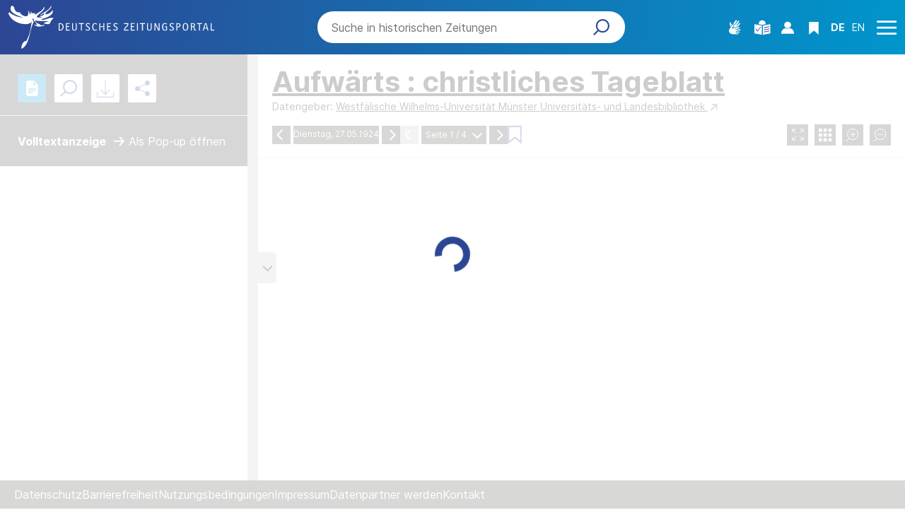

--- FILE ---
content_type: text/html;charset=UTF-8
request_url: https://www.deutsche-digitale-bibliothek.de/newspaper/item/4C335PJT5BE34NF5KRJ57FVSQKKM7JES?issuepage=1
body_size: 12238
content:





<!DOCTYPE html>
<html lang="de" data-color-theme="newspaperPortal">
<head>
    <title>Aufwärts : christliches Tageblatt - Dienstag, 27.05.1924 - Deutsches Zeitungsportal</title>
    <meta charset="utf-8"/>
    <meta name="viewport" content="width=device-width, initial-scale=1, maximum-scale=1, minimum-scale=1, user-scalable=no"/>
    <meta name="mobile-web-app-capable" content="yes"/>
    <meta name="apple-mobile-web-app-status-bar-style" content="default"/>
    <meta name="referrer" content="strict-origin-when-cross-origin"/>
    <meta http-equiv="cache-control" content="no-cache, no-store, must-revalidate">

    

    
    
    <meta name="layout" content="/portal/newspaper/main"/>
    <meta name="page" content="newspaper/item" data-providerId="http://www.deutsche-digitale-bibliothek.de/organization/4EV676FQPACNVNHFEJHGKUY55BXC3QMB"/>

    <meta property="og:title" content="Aufwärts : christliches Tageblatt - Deutsches Zeitungsportal"/>
    <meta property="og:url" content="https://www.deutsche-digitale-bibliothek.de/newspaper/item/4C335PJT5BE34NF5KRJ57FVSQKKM7JES"/>

    <link rel="canonical"
          href="https://www.deutsche-digitale-bibliothek.de/newspaper/item/4C335PJT5BE34NF5KRJ57FVSQKKM7JES"/>

    

    <script type="text/javascript" src="/assets/portal/newspaper/bundleItem.js" defer></script>
    <link rel="stylesheet" href="/assets/newspaper/bundleItem-bfda64830133e9b9591e820849a7a089.css" />



    <link rel="search" title="Deutsche Digitale Bibliothek"
          href="/opensearch_de.osdx"
          type="application/opensearchdescription+xml"/>

    

    <!-- Matomo -->
<script>

    function getPageName() {
        return document.querySelector("meta[name=page]").getAttribute("content");
    }

    function getCookie(name) {
        const cookies = document.cookie.split("; ");
        for (const cookie of cookies) {
            const i = cookie.indexOf("=");
            if (i === -1) continue; // skip malformed cookies
            const k = cookie.slice(0, i);
            const v = cookie.slice(i + 1);
            if (k === name) {
                return v;
            }
        }
        return null;
    }

    // Matomo _paq variable
    var _paq = window._paq = window._paq || [];

    const isFullTrackingEnabled = getCookie("cb_cookie_notice");
    if (isFullTrackingEnabled === null) {
        // -------- Phase 1: Before Consent decision (minimal tracking, GDPR compliance) --------
        _paq.push(['requireCookieConsent']);
        _paq.push(['disableBrowserFeatureDetection']); // disables plugins, screen size, etc.
    }

    //---------------- Page specific search analysis ---------------
    var isObjectSearchResultPage = getPageName() === "results";
    var isPersonSearchResultPage = getPageName() === "searchperson";
    var isOrganizationSearchResultPage = getPageName() === "searchinstitution";
    var isArticleSearchResultPage = getPageName() === "searcharticle";
    var isNewspaperSearchResultPage = getPageName() === "newspaper/search";
    var isSearchResultPage = isObjectSearchResultPage || isPersonSearchResultPage || isOrganizationSearchResultPage || isArticleSearchResultPage || isNewspaperSearchResultPage;

    var isItemDetailPage = getPageName() === "item";
    var isNewspaperItemDetailPage = getPageName() === "newspaper/item";

    // Track not Special pages. Those are handled separately in matomoManager.js
    if(!isNewspaperItemDetailPage && !isItemDetailPage && !isSearchResultPage) {
        _paq.push(["trackPageView"]);
    }

    _paq.push(['setDomains', ["viewer.deutsche-digitale-bibliothek.de"]]);
    _paq.push(["setCustomVariable", 1, "js", "on", "visit"]);
    _paq.push(["setExcludedQueryParams", ["by","callback","category","clearFilter","clustered","entityid","facet","facets","facetValues","filterValues","firstHit","hit","id","issuepage","isThumbnailFiltered","keepFilters","lastHit","last_update","minDocs","normdata","offset","onlyWithData","order","query","rows","sort","ALPHA_ASC","ALPHA_DESC","sort_field","random","RELEVANCE","time_asc","time_desc","variantId","viewType","grid","list","thumbnail-filter","search_count","hitNumber","lang","reqType","_","random_seed","randomSeed","randomseed","its_url_id","digitalisat","fbclid"]]);
    _paq.push(["enableLinkTracking"]);
    (function () {
        var u = (("https:" == document.location.protocol) ? "https" : "http") + "://report.deutsche-digitale-bibliothek.de/";
        _paq.push(["setTrackerUrl", u + "matomo.php"]);
        _paq.push(["setSiteId", "3"]);
        var d = document, g = d.createElement("script"), s = d.getElementsByTagName("script")[0];
        g.type = "text/javascript";
        g.async = true;
        g.src = (("https:" == document.location.protocol) ? "https" : "http") + "://report.deutsche-digitale-bibliothek.de/matomo.js";
        s.parentNode.insertBefore(g, s);
    })();
</script>
<noscript><p><img referrerpolicy="no-referrer-when-downgrade" src="https://report.deutsche-digitale-bibliothek.de/matomo.php?idsite=3&amp;rec=1" style="border:0;" alt="" /></p></noscript>
<!-- End Matomo Code -->

    <script type="text/javascript" src="/assets/i18n/de/messages-5c88dca3e54385a31546dbb8eb51e59c.js" ></script>


    <script src="/assets/components/matomoManager.js" type="module"></script>

    <link rel="stylesheet" href="/assets/vendor/bootstrap-5.3.6/bootstrap.min-2115a3b579b5003c4731570952d0ade9.css" />
    <link rel="stylesheet" href="/assets/main-newspaper-5653b2ccc9c8552ada4503b6bddb29ba.css" />
    <script type="text/javascript" src="/assets/vendor/bootstrap-5.3.6/bootstrap.bundle.min-72ebbd786afa713b64f2a5958515f0d3.js" ></script>

    <link rel="icon" sizes="any" href="/assets/favicon/newspaper/newspaper-favicon-47138cbb48e2738813bc5816a8475197.ico"/>
    <link rel="icon" type="image/svg+xml" href="/assets/favicon/newspaper/newspaper-favicon-eae0c62fc3758a4d3e5cfb4a886d7464.svg"/>
    <link rel="apple-touch-icon" href="/assets/favicon/newspaper/newspaper-apple-touch-icon-755fd221e01484af989fe30fa000fabc.png"/>
    <link rel="manifest" href="/assets/favicon/newspaper/newspaper-cf024d99d4f2e5eaf2cb15f374cfafb4.webmanifest"/>

    <script type="text/javascript" src="/assets/app-94b5b408b6345e090e7caaeb69037c47.js" ></script>

    <script src="/assets/portal/newspaper/main.js" type="module"></script>


</head>

<body class="theme-newspaper">

    
<div class="cookie-notice" id="cookie-notice2">
    <div class="cookie-wrapper">
        <p>Auf unserer Webseite werden neben den technisch erforderlichen Cookies noch Cookies zur statistischen Auswertung gesetzt. Sie können die Website auch ohne diese Cookies nutzen. Durch Klicken auf „Ich stimme zu“ erklären Sie sich einverstanden, dass wir Cookies zu Analyse-Zwecken setzen. In unserer <a href="/content/datenschutzerklaerung#cookies">Datenschutzerklärung</a> finden Sie weitere Informationen. Dort können Sie Ihre Cookie-Einstellungen jederzeit ändern.</p>
        <button id="cookie-accept" class="btn btn-primary cookie-btn"
                aria-controls="cookie-accept">Ich stimme zu</button>
        <button id="cookie-refuse" class="btn btn-secondary cookie-btn"
                aria-controls="cookie-refuse">Ich lehne ab</button>
    </div>
</div>

    
    

<a class="visually-hidden-focusable skip-link" href="#main-container">
    Direkt zum Inhalt
</a>

<header class="container-fluid header" aria-label="Header area" role="banner">
    <nav class="navbar newspaper-detail-page container-fluid">
        <div class="top-row search-bar-visible">
            <div class="header-logo-container">
                <a href="/newspaper" title="Startseite">
                    <picture>
                        <source srcset="/assets/dzp-logo-lg-8fda2366c31b3a3f3bee6cf52f06f99e.svg" media="(min-width: 992px)"/>
                        <img class="logo" src="/assets/dzp-logo-sm-3ebdb7e2696134d39d26b3a58359c10c.svg"
                             alt="Deutsches Zeitungsportal"/>
                    </picture>
                </a>
            </div>

            
                




    


<div class="search-bar-container collapse" id="search-bar-container">
    <form action="/search/newspaper" method="get" role="search" >
        

        <span class="search-field">
            <input type="search" class="search-bar-input" name="query"
                   value=""
                   aria-label="Search"
                   placeholder="Suche in historischen Zeitungen" />
        </span>

        <div class="button-box">
            <button class="icon-search" type="submit"  data-show-loading-overlay></button>
            <button hidden class="reset-filter"></button>
        </div>
    </form>
    <button type="button" class="close-button close-search" data-bs-toggle="collapse"
            data-bs-target="#search-bar-container"
            aria-expanded="true" aria-controls="search-bar-container">
        Suche Schliessen
    </button>
</div>
            

            

<ul class="header-icons-container">
    <li class="sign-language">
        <a href="/content/newspaper/gebaerdensprache" class="sign-language-icon" aria-label="Gebärdensprache" title="Gebärdensprache">
        </a>
    </li>

    <li class="language-icon">
        <a href="/content/newspaper/leichte-sprache" class="header-icon" aria-label="Leichte Sprache" title="Leichte Sprache">
        </a>
    </li>

    <li class="person-icon">
        
        
            <a class="user logged-out"
               href="#"
               data-bs-toggle="modal"
               data-bs-target="#loginModal"
               aria-label="Anmelden"
               title="Anmelden">
            </a>
        
    </li>

    <li class="bookmark-item">
        
        
            <a class="bookmark-icon"
               href="#"
               data-bs-toggle="modal"
               data-bs-target="#loginModal"
               aria-label="Favoriten"
               title="Favoriten">
            </a>
        
    </li>

    <li class="language-switch">
        
        
        
        
            <a href="/newspaper/item/4C335PJT5BE34NF5KRJ57FVSQKKM7JES?issuepage=1&amp;lang=en" class="link-language" aria-label="Die Sprache der Webseite zu Englisch wechseln">
                <span class="active german">DE</span>
            </a>
            <a href="/newspaper/item/4C335PJT5BE34NF5KRJ57FVSQKKM7JES?issuepage=1&amp;lang=en" class="link-language" aria-label="Die Sprache der Webseite zu Englisch wechseln">
                <span class="">EN</span>
            </a>
        
    </li>

    
        <li class="search-opener-icon">
            <button type="button" data-bs-toggle="collapse" data-bs-target="#search-bar-container"
                    aria-expanded="false" aria-controls="search-bar-container">
                <img src="/assets/icons/icon-search-98d68b2c532116ad567a88822f8e0860.svg" width="23" height="23" alt="TODO"/>
            </button>
        </li>
    

    <li class="menu-icon">
        <a href="/newspaper" id="menuIcon" class="menu" role="button" aria-label="Seitenmenü öffnen" data-bs-toggle="offcanvas" data-bs-target="#sideBar" aria-controls="sideBar" aria-expanded="false">
            Seitenmenü öffnen
        </a>
    </li>
</ul>
        </div>
    </nav>

    
    

<div class="offcanvas offcanvas-end sidebar" tabindex="-1" id="sideBar" data-bs-keyboard="false"
     data-bs-backdrop="false">
    <div class="offcanvas-header">
        

<ul class="header-icons-container">
    <li class="sign-language">
        <a href="/content/newspaper/gebaerdensprache" class="sign-language-icon" aria-label="Gebärdensprache" title="Gebärdensprache">
        </a>
    </li>

    <li class="language-icon">
        <a href="/content/newspaper/leichte-sprache" class="header-icon" aria-label="Leichte Sprache" title="Leichte Sprache">
        </a>
    </li>

    <li class="person-icon">
        
        
            <a class="user logged-out"
               href="#"
               data-bs-toggle="modal"
               data-bs-target="#loginModal"
               aria-label="Anmelden"
               title="Anmelden">
            </a>
        
    </li>

    <li class="bookmark-item">
        
        
            <a class="bookmark-icon"
               href="#"
               data-bs-toggle="modal"
               data-bs-target="#loginModal"
               aria-label="Favoriten"
               title="Favoriten">
            </a>
        
    </li>

    <li class="language-switch">
        
        
        
        
            <a href="/newspaper/item/4C335PJT5BE34NF5KRJ57FVSQKKM7JES?issuepage=1&amp;lang=en" class="link-language" aria-label="Die Sprache der Webseite zu Englisch wechseln">
                <span class="active german">DE</span>
            </a>
            <a href="/newspaper/item/4C335PJT5BE34NF5KRJ57FVSQKKM7JES?issuepage=1&amp;lang=en" class="link-language" aria-label="Die Sprache der Webseite zu Englisch wechseln">
                <span class="">EN</span>
            </a>
        
    </li>

    
        <li class="search-opener-icon">
            <button type="button" data-bs-toggle="collapse" data-bs-target="#search-bar-container"
                    aria-expanded="false" aria-controls="search-bar-container">
                <img src="/assets/icons/icon-search-98d68b2c532116ad567a88822f8e0860.svg" width="23" height="23" alt="TODO"/>
            </button>
        </li>
    

    <li class="menu-icon">
        <a href="/newspaper" id="menuIcon" class="menu" role="button" aria-label="Seitenmenü öffnen" data-bs-toggle="offcanvas" data-bs-target="#sideBar" aria-controls="sideBar" aria-expanded="false">
            Seitenmenü öffnen
        </a>
    </li>
</ul>
        <button type="button" class="close-button" data-bs-dismiss="offcanvas">
            Schließen
        </button>
    </div>

    <div class="offcanvas-body">
        <ul class="nav flex-column accordion" id="sideBarPanels">
            





  

  <li class="level-1 ">
    


  <a href="/newspaper">
    <span>Startseite</span>
  </a>

    
  </li>

  

  <li class="level-1 ">
    


  <a href="/content/newspaper/ueber-uns">
    <span>Über uns</span>
  </a>

    
  </li>

  

  <li class="level-1 ">
    


  <a href="/content/newspaper/fragen-antworten">
    <span>Fragen &amp; Antworten</span>
  </a>

    
  </li>

  

  <li class="level-1 ">
    


  <a href="/content/newspaper/liste-der-neuzugaenge-im-deutschen-zeitungsportal">
    <span>Liste der Neuzugänge</span>
  </a>

    
  </li>

        </ul>
    </div>
</div>

</header>
    

<button type="button" class="go-up-arrow-container">
    <span class="visually-hidden">Nach oben</span>
</button>

<div id="main-container" class="container-fluid" role="main">
    
    <div id="loading-overlay" class="loading-overlay" style="display:none">
        <div class="spinner-border spinner-border-size"></div>
    </div>
    

<div id="localJsVariables" class="off"
     viewer-url="https://viewer-dzp.deutsche-digitale-bibliothek.de"
     backend-api-url="http://ddb-p2-vmback04.fiz-karlsruhe.de:8181/"
     public-backend-api-url="https://api.deutsche-digitale-bibliothek.de/2"
     ddb-id="4C335PJT5BE34NF5KRJ57FVSQKKM7JES"
     issue-page="1"
     nsDisclaimer="false">
</div>

<div id="full-page-container">
    <div id="full-page-background">
    </div>

    <div id="full-page-inner-popup">
        <button id="full-page-popup-close-button" onclick="closeFullPageContainerPopup()">
            <svg xmlns="http://www.w3.org/2000/svg" xmlns:xlink="http://www.w3.org/1999/xlink" width="65" height="65"
                 viewBox="0 0 65 65"><defs><style>.ax {
                fill: #b7b5b3;
            }

            .bx {
                fill: #3e3a37;
            }

            .cx {
                filter: url(#a);
            }</style><filter id="a" x="0" y="0" width="65" height="65" filterUnits="userSpaceOnUse"><feOffset dy="3"
                                                                                                              input="SourceAlpha"/><feGaussianBlur
                    stdDeviation="4" result="b"/><feFlood flood-opacity="0.2"/><feComposite operator="in"
                                                                                            in2="b"/><feComposite
                    in="SourceGraphic"/></filter></defs><g transform="translate(12 9)"><g class="cx"
                                                                                          transform="matrix(1, 0, 0, 1, -12, -9)"><circle
                        class="ax" cx="20.5" cy="20.5" r="20.5" transform="translate(12 9)"/></g><g
                    transform="translate(10.247 10.747)"><rect class="bx" width="25" height="4" rx="2"
                                                               transform="translate(2.828 0) rotate(45)"/><rect
                        class="bx" width="25" height="4" rx="2" transform="translate(0 17.678) rotate(-45)"/></g></g>
            </svg>
        </button>

        <div id="full-page-form">
            <div id="full-page-popup-header">
                <div class="side-bar-grid" id="fulltext-zoom-group">
                    <svg xmlns="http://www.w3.org/2000/svg" width="16" height="10" viewBox="0 0 16 20"
                         style="align-self: flex-end;"><defs><style>.aft {
                        fill: #fff;
                        font-size: 20px;
                        font-weight: 700;
                    }</style></defs><text class="aft"><tspan x="0" y="15">T</tspan></text></svg>

                    <div class="slider-image" style="margin-right: 10px;">
                        <input type="range" min="8" max="32" value="16" class="slider-viewer" id="text-size-range">
                    </div>
                    <svg xmlns="http://www.w3.org/2000/svg" width="16" height="20"
                         viewBox="0 0 16 20"><defs><style>.aft {
                        fill: #fff;
                        font-size: 20px;
                        font-weight: 700;
                    }</style></defs><text class="aft"><tspan x="0" y="15">T</tspan></text></svg>
                </div>

            </div>

            <div id="fulltext-popup-viewer"></div>
        </div>
    </div>
</div>

<div id="progress-bar" class="loading-overlay"></div>

<div id="progress-bar-container">
    <div class="spinner-border spinner-border-size"></div>
</div>

<div class="container-fluid" id="master-container">
    

<div id="view-sidebar" class="viewer-sidebar">
    <div id="container-sidebar" class="container-fluid">
        <div class="slideContainer">
            <div class="row sidebarRow" id="coverImageRow">
                <div class="coverImage" id="cover"></div>
            </div>

            <div class="row sidebarRow" id="coverNavigation">
                <div class="side-bar-grid">
                    <svg id="miniTriangle" xmlns="http://www.w3.org/2000/svg" width="9" height="8" viewBox="0 0 9 8">
                        <path class="triangle" d="M4.5,0,9,8H0Z"/></svg>

                    <div class="slider-image">
                        <input type="range" min="1" max="8" value="4" class="slider-viewer" id="zoom-range">
                    </div>
                    <svg id="triangle" xmlns="http://www.w3.org/2000/svg" width="17" height="15" viewBox="0 0 17 15">
                        <path class="triangle" d="M8.5,0,17,15H0Z"/></svg>
                </div>
            </div>
        </div>

        <div class="SlideButton Container" id="sliderButtonNavigation">
            <div class="sidebar-navigation-button-container">



                <button id="fulltext-button"
                        class="button viewer-detail-menu button-sidebar"
                        data-tippy-content="Volltextanzeige"
                        onclick="fullTextLoad(this)" disabled>
                </button>
                <button id="search-button-sidebar"
                        class="search-button button viewer-detail-menu button-sidebar"
                        data-tippy-content="Suche in dieser Zeitung"
                        type="button"
                        onclick="searchTextLoad(this)" disabled>
                </button>
                <button id="document-download-button"
                        class="button viewer-detail-menu button-sidebar"
                        data-tippy-content="Downloads"
                        onclick="contentDownload(this)">
                </button>
                <button id="image-manipulation-button"
                        class="button viewer-detail-menu button-sidebar"
                        data-tippy-content="Bildbearbeitung"
                        onclick="showImageManipulator(this)">
                </button>
                <button id="share-button"
                        class="button viewer-detail-menu button-sidebar"
                        data-tippy-content="Teilen"
                        onclick="shareLoad(this)">
                </button>
            </div>
        </div>

        <div class="search-bar-box" id="sidebar-search-box">
            <div class="search-bar" id="sidebar-search-bar">
                <form id="sidebarForm" action="/ddb-next/search/newspaper" method="get" role="search">
                    <div class="button-box-sidebar" id="sidebar-submit"></div>
                </form>
            </div>

            <div class="search-result">
                <span>Suchergebnisse</span>
            </div>
        </div>

        <div class="share-sidebar" id="share-section">
            <p id="side-bar-label">Treffer</p>
            <button type="button" id="pop-up" class="open-pop-up" onclick="showFullPageContainerPopup()">
                Als Pop-up öffnen
            </button>
        </div>

        <div id="sidebar-container">
            

<div id="image-manipulation-container">
    <div class="imagemanipulation-cell">
        <div><span class="imagemanipulation-label">Kontrast</span></div>

        <div class="slider-cell" id="contrast-container"><img
                src="[data-uri]"
                class="image-manipulation-icon" id="contrast"></img></div>
    </div>

    <div class="imagemanipulation-cell">
        <div><span class="imagemanipulation-label">Sättigung</span></div>

        <div class="slider-cell" id="saturation-container"><img
                src="[data-uri]"
                class="image-manipulation-icon" id="saturation"></img></div>
    </div>

    <div class="imagemanipulation-cell">
        <div><span class="imagemanipulation-label">Helligkeit</span></div>

        <div class="slider-cell" id="brightness-container"><img
                src="[data-uri]"
                class="image-manipulation-icon" id="brightness"></img></div>
    </div>

    <div class="imagemanipulation-cell">
        <div><span class="imagemanipulation-label">Färbung</span></div>

        <div class="slider-cell" id="colouring-container"><img
                src="[data-uri]"
                class="image-manipulation-icon" id="colouring"></img></div>
    </div>

    <div class="imagemanipulation-cell toggle-cell">
        <div class="invertColorSwitch"><label class="switch">
            <input id="invertSwitch" type="checkbox" onclick="toggleInvertColor()">
            <span class="sliderToggle round"></span>
        </label>

            <div><span class="imagemanipulation-label">Farbinvertierung</span>
            </div></div>

        <div id="reset-image-group" onclick="resetImagemanipulator()"><span class="imagemanipulation-label">
            <svg class="prev_post_navigation" xmlns="http://www.w3.org/2000/svg" width="6.422" height="10.015" viewBox="0 0 6.422 10.015"><defs><style>.a{fill:none;stroke:#0096CC;stroke-linecap:round;stroke-width:2px;}</style></defs><g transform="translate(1.414 1.414)"><line class="a" x2="5.082" transform="translate(0 7.187) rotate(-45)"/><line class="a" y1="5.082" transform="translate(0 0) rotate(-45)"/></g></svg>
            Zurücksetzen</span></div>
    </div>

    <div class="imagemanipulation-cell" id="rotation-tool">
        <div class="rotate-container" ><button id="rotate-right" class="rotate-button" onclick="rotateRight()"></button><span class="imagemanipulation-label rotation-label">90° nach rechts drehen</span></div>
        <div class="rotate-container"><button id="rotate-left" class="rotate-button" onclick="rotateLeft()"></button><span class="imagemanipulation-label rotation-label">90° nach links drehen</span></div>
    </div>
</div>
            

<div class="justify-content-center" id="search-tab">
</div>
            



<div id="share">
    <div id="share-row">
        <p id="share-header-small">
            Link auf diese Seite
        </p>
        <input type="text" id="fname" readonly name="pageLink" value=""
               data-tippy-content="Der Link wurde in die Zwischenablage kopiert"
               data-tippy-trigger="manual">

        <button class="btn-copy">
            Link kopieren
        </button>
        <hr aria-hidden="true" class="separator"/>

        <div class="social-media">
            <p class="title-white">
                Seite teilen
            </p>
            <a href="#" target="_blank" id="twitter-link" class="no-external-link-icon"></a>
            <a href="#" target="_blank" id="facebook-link" class="no-external-link-icon"></a>
            <a href="#" target="_blank" id="linkedin-link" class="no-external-link-icon"></a>
            <a href="#" target="_blank" id="email-link" class="no-external-link-icon"></a>
        </div>
    </div>
</div>
            

<li id="citation-download-list-item">
    <div>
        <span title="Zitation (BIB)">
            <a href="#" class="citation-download-label" id="citation-download-el" data-download-newspaper-id="4C335PJT5BE34NF5KRJ57FVSQKKM7JES">
                Zitation (BIB)
            </a>
        </span>
    </div>
</li>
            

<div id="legal-status-container" class="_tx-dlf-toolbox">
    <ul class="legal-list">
        <li>
            <div id="legal-info-wrapper" class="legal-object-wrapper">
                <span class="legal-info-label">Rechtsstatus</span>

                <div class="legal-info-icon">
                    <span>
                        <img src="/assets/portal/newspaper/newspaper/Gruppe 826-ee68a75de4125af2f6428596e8c7b6a1.svg" id="tooltip-legal-info" tabindex="0" data-tippy-template-id="tooltip-legal-info-popup"/>
                    </span>

                    <div id="tooltip-legal-info-popup" style="display: none">
                        <span>Der Rechtsstatus zeigt, unter welchen Bedingungen das auf dieser Seite angezeigte Objekt genutzt werden darf. Die Lizenzen und Rechtehinweise beziehen sich auf die digitalen Inhalte bei den kooperierenden Einrichtungen. Weitere Informationen finden Sie</span>
                        <a href="/content/ueber-uns/lizenzen-und-rechtehinweise-der-lizenzkorb-der-deutschen-digitalen-bibliothek">hier</a>.
                    </div>
                </div>
            </div>
        </li>
        <li class="lastElement">
            <div class="legal-object-wrapper">
                <a href="http://www.deutsche-digitale-bibliothek.de/lizenzen/unbekannt/" target="_blank" data-license-id="ddbunbekannt"
                   class="legal-license">Unbekannt</a>
            </div>
        </li>
    </ul>
</div>

            <div id="sidebar-placeholder">
            </div>
        </div>
    </div>
</div>

    

<div class="modal newspaper-modal" id="nsdisclaimer-modal" tabindex="-1" role="dialog" aria-labelledby="nsdisclaimer-title">
    <div class="modal-dialog modal-dialog-centered" role="document">
        <div class="modal-content">
            <div class="modal-header">
                <h2 class="title h4-ddb" id="nsdisclaimer-title">Hinweis zu Presseerzeugnissen des Nationalsozialismus</h2>
            </div>
            <div class="modal-body">
                <div><p>Das Zeitungsportal der Deutschen Digitalen Bibliothek gewährt zu Zwecken der Wissenschaft, Forschung und Lehre sowie zur staatsbürgerlichen Aufklärung und transparenten Aufarbeitung der NS-Diktatur Zugang zu Presseerzeugnissen aus der Zeit des Nationalsozialismus. Die Deutsche Digitale Bibliothek distanziert sich ausdrücklich von allen rassistischen, antisemitischen und weiteren diskriminierenden Inhalten sowie von gewaltverherrlichenden und propagandistischen Darstellungen.&nbsp;Bitte beachten Sie auch unsere <a href="https://ausstellungen.deutsche-digitale-bibliothek.de/ns-presse" rel=" noopener" target="_blank">Virtuelle Ausstellung</a> zum Thema „Presse in der Zeit des Nationalsozialismus“.</p></div>
                <input type="checkbox" name="check-nsdisclaimer" value="" id="check-nsdisclaimer" onclick="nsDisclaimerCheckBoxCheck()">
                <label for="check-nsdisclaimer">Ich habe den Hinweis zur Kenntnis genommen.</label>

                <div class="ns-disclaimer-button-container">
                    <button type="button" class="" data-bs-dismiss="modal" onclick="window.history.back();">Zurück</button>
                    <button type="button" id="continue-ns-disclaimer" onclick="setDisclaimerTimeValue()">Weiter</button>
                </div>
            </div>
        </div>
    </div>
</div>


    <div class="container-fluid" id="main-content-view">

        <div id="resize-col" class="sidebar-button">
            <button id="arrow-button-hide"
                    aria-label="Seitenleiste ausblenden">
            </button>
            <button id="arrow-button-open"
                    aria-label="Seitenleiste einblenden">
            </button>

            <div class="container" id="arrow-button-div">
            </div>
        </div>

        <div id="main-content-grid">
            




            

<div id="viewer-navigation-bar" class="viewer viewer-bar fullscreen-off">
    
    
    
    
    
    
    

    <div class="title-box">
        <h1 class="h5-ddb" id="paper-title">
            <a href="/newspaper/2969020-1" class="ddb-text-link">
                Aufwärts : christliches Tageblatt
            </a>
        </h1>
    </div>

    <div class="dataSource">
        <span class="dataSource-label">
            Datengeber:&nbsp;
        </span>

        <a id="providerLink" class="dataSource-link external-right"
           href="/organization/4EV676FQPACNVNHFEJHGKUY55BXC3QMB">
            Westfälische Wilhelms-Universität Münster Universitäts- und Landesbibliothek
        </a>
    </div>

    <div class="search_navigationbar">
        <div class="issue-navigation">
            <div class="arrow-container">
                
                    <a href="/newspaper/item/GD64Q7LGGEC3EUY4WXT6IHFOIEWETOA5?issuepage=1" class="arrow-left" data-tippy-content="Vorherige Ausgabe">
                    </a>
                
            </div>

            <div class="borderElement">
                <p class="date-label desktop-date-label">Dienstag, 27.05.1924</p>

                <p class="date-label mobile-date-label ">Di., 27.05.1924</p>
            </div>

            <div class="arrow-container">
                
                    <a href="/newspaper/item/3GPQHEZ7TM7HQD6OWXMVFLZ6GBUL6RE3?issuepage=1" class="arrow-right" data-tippy-content="Nächste Ausgabe">
                    </a>
                
            </div>
        </div>

        <div class="page-navigation">
            <button id="arrow-left" class="arrow-button-viewer arrow-left" data-paging-type="prevPage"
                    data-tippy-content="Vorherige Seite">
            </button>

            <div class="dropdown">
                <button id="custom-dropdown-viewer"
                        class="dropdown-toggle custom-dropdown-viewer"
                        type="button"
                        data-bs-toggle="dropdown"
                        aria-haspopup="true"
                        aria-expanded="false">
                    <span class="d-none d-lg-inline">
                        Seite&nbsp;
                    </span>
                    <span id="current-page-viewer">&nbsp;</span>
                    &nbsp;/&nbsp;
                    <span id="max-page-viewer">&nbsp;</span>
                    <span class="page-dropdown"></span>
                </button>

                <div id="custom-dropdown-menu-viewer" class="dropdown-menu">
                    <div id="dropdown-viewer-bar"></div>
                </div>
            </div>

            <button id="arrow-right" class="arrow-button-viewer arrow-right" data-paging-type="nextPage"
                    data-tippy-content="Nächste Seite">
            </button>
        </div>

        
        <button class="favorite-button js-favorite" id="favorite-button"
                data-tippy-content="Zu Favoriten hinzufügen"
                data-item-id="4C335PJT5BE34NF5KRJ57FVSQKKM7JES_1"
                aria-label="Zu Favoriten hinzufügen"
                aria-describedby="favorite-button-description">
        </button>

        <p id="favorite-button-description" class="d-none">Die aktuelle Zeitungsseite ist nicht als Lesezeichen in einer Favoritenliste gespeichert.</p>

        <div class="viewer-menu" id="viewer-menu">
            
            <button class="view-button" id="full-screen-button" onclick="showOnePage()"
                    data-tippy-content="Vollbild">
            </button>
            <button class="view-button" id="grid-view-button" onclick="showGalleryView()"
                    data-tippy-content="Thumbnail-Ansicht">
            </button>
            

            
            <button class="view-button zoom-in-button" id="zoom-in-button" onclick="zoomIn()"
                    data-tippy-content="Vergrößern">
            </button>
            <button class="view-button zoom-out-button" id="zoom-out-button" onclick="zoomOut()"
                    data-tippy-content="Verkleinern">
            </button>
            
        </div>

    </div>
</div>


            <div class="box" id="box">
                <div id="one-pager"></div>

                <div id="gallery-view"></div>
            </div>

            <div id="full-screen-viewer-menu">
                <div class="viewer-menu">
                    <button class="view-button" id="initial-screen-button" onclick="turnOffFullScreenMode()"
                            aria-label="Vollbild"
                            data-tippy-content="Vollbild"
                            data-tippy-placement="bottom">
                    </button>
                    <button class="view-button zoom-in-button" id="full-screen-zoom-in-button" onclick="zoomIn()"
                            aria-label="Vergrößern"
                            data-tippy-content="Vergrößern"
                            data-tippy-placement="bottom">
                    </button>
                    <button class="view-button zoom-out-button" id="full-screen-zoom-out-button" onclick="zoomOut()"
                            aria-label="Verkleinern"
                            data-tippy-content="Verkleinern"
                            data-tippy-placement="bottom">
                    </button>
                </div>
            </div>
        </div>
    </div>
</div>

    <div id="image-lightbox-placeholder"/>
</div>

    





<!-- Modal -->
<div class="modal fade" id="loginModal" tabindex="-1" aria-labelledby="login-modal-title" aria-hidden="true">
    <div class="modal-dialog modal-dialog-centered">
        <div class="modal-content">
            <div class="close-modal">
                <button type="button" class="btn-close" data-bs-dismiss="modal"
                        aria-label="Schließen"></button>
            </div>
            

<div class="error-container container " id="login-errors-container">
    
        <div class="message-wrapper">
            <span class="message-item align-items-center">
                <i class="message-item-icon"></i>
                
                
                    <p class="message-text">
                        Die eingegebene Kombination von Benutzername oder E-Mail-Adresse und Passwort wurde nicht erkannt. Bitte versuchen Sie es erneut.</p>
                
                
            </span>
        </div>
    
</div>

            <div class="login-content">
                <div class="form">
                    <h2 class="h2-ddb" id="login-modal-title">Anmelden</h2>

                    <p>Felder mit * müssen ausgefüllt werden.</p>

                    <form action="/user/doLogin" method="post" name="login-form" class="needs-validation" novalidate="novalidate" id="login-form" >
                        <input type="hidden" name="referrer" value="/newspaper/item/4C335PJT5BE34NF5KRJ57FVSQKKM7JES?issuepage=1" id="referrer" />

                        

<div class="row input-container">
    
        <label class="x-small-text" for="login_username">
            Benutzername oder E-Mail*
        </label>
    
    <button type="button" id="clear-login_username" class="btn-close"></button>
    <input class="text-input "
           id="login_username"
           placeholder=""
           type="text"
           name="email"
           value=""
           autocomplete="email username"
           aria-label="Benutzername oder E-Mail"
           aria-errormessage="feedback-login_username"
           tabindex=""
        aria-describedby="Bitte geben Sie Ihren Benutzernamen oder Ihre E-Mail ein"
        required
        />

    <div id="error-login_username" class="small-text input-error-message"></div>
    
        <p id="feedback-login_username" class="invalid-feedback ">
            Bitte geben Sie Ihren Benutzernamen oder Ihre E-Mail ein
        </p>
    
    
</div>

                        

<div class="row input-container">
    
        <label class="x-small-text" for="login_password">
            Passwort*
        </label>
    
    <button type="button" id="clear-login_password" class="btn-close"></button>
    <input class="text-input "
           id="login_password"
           placeholder=""
           type="password"
           name="password"
           value=""
           autocomplete="current-password"
           aria-label="Passwort"
           aria-errormessage="feedback-login_password"
           tabindex=""
        aria-describedby="Bitte geben Sie Ihr Passwort ein"
        required
        />

    <div id="error-login_password" class="small-text input-error-message"></div>
    
        <p id="feedback-login_password" class="invalid-feedback ">
            Bitte geben Sie Ihr Passwort ein
        </p>
    
    
</div>

                        <div class="login-action">
                            

<button type="submit" id="login-button" class="btn btn-primary" role="" name="" data-bs-toggle="" data-bs-target="" data-bs-dismiss=""
        value="" >Anmelden</button>

                            

<div class="d-flex align-items-center ">
    

    
        <a
           
              id="4C335PJT5BE34NF5KRJ57FVSQKKM7JES"
           
           aria-label="Passwort vergessen?"
           aria-describedby=""
           href="#forgotPassword"
           class="ddb-text-link mini "
           aria-labelledBy="linkText Passwort vergessen?"
           data-bs-toggle="modal" data-bs-target="#forgotPassword" data-bs-dismiss="modal" >Passwort vergessen?</a>
    
</div>
                        </div>
                    </form>
                </div>

                <div class="info">
                    <h2 class="h3-ddb"
                        id="registration-modal-title">Registrieren</h2>
                    <h3 class="h5-ddb">Ihre Vorteile</h3>
                    <div class="info-box">
                        <ul class="registration-advantages">
                            <li class="favorite-icon">Favoritenlisten anlegen und bearbeiten</li>
                            <li class="description-icon">Eigene Beschreibungen zu gespeicherten Favoriten hinzufügen</li>
                            
                                <li class="download-icon">
                                    Favoriten herunterladen
                                </li>
                            
                        </ul>



                        <div>
                            <button type="button" class="btn btn-primary" data-bs-toggle="modal"
                                    data-bs-target="#registrationModal"
                                    data-bs-dismiss="modal">Benutzerkonto anlegen</button>
                        </div>
                    </div>
                </div>
            </div>
        </div>
    </div>
</div>
    



<div class="modal fade" id="registrationModal" tabindex="-1" aria-labelledby="registration-modal-title"
     aria-hidden="true">
    <div class="modal-dialog modal-dialog-centered">
        <div class="modal-content">
            <div class="close-modal">
                <button type="button" class="btn-close" data-bs-dismiss="modal"
                        aria-label="Schließen"></button>
            </div>

            <div class="row registration-content">
                <div class="col-12 form">
                    

<div class="error-container container " id="registration-errors-container">
    
        <div class="message-wrapper">
            <span class="message-item align-items-center">
                <i class="message-item-icon"></i>
                
                    <p class="message-text" id="registration-errors-message"></p>
                
                
                
            </span>
        </div>
    
</div>

                </div>

                <div class="modal-body">
                    <div class="registration-container">
                        <h2 class="h2-ddb" id="registration-modal-title">Benutzerkonto anlegen</h2>

                        <div class="reg-subtitle"><p>Informationen zur Registrierung von Kultur- und Wissenseinrichtungen finden Sie <a href="https://pro.deutsche-digitale-bibliothek.de/ddb-registrierung/" target="_blank">hier</a>.<p>Felder mit * müssen ausgefüllt werden.</p></p>
                        </div>

                        <div class="row">
                            <form action="/user/signup" method="post" name="registration-form" class="form-horizontal needs-validation" novalidate="novalidate" id="registration-form" >
                                <input type="hidden" name="modal" value="true" id="modal" />

                                <div class="container-column">
                                    <div class="column-padding">
                                        

<div class="row input-container">
    
        <label class="x-small-text" for="registration_username">
            Benutzername*
        </label>
    
    <button type="button" id="clear-registration_username" class="btn-close"></button>
    <input class="text-input "
           id="registration_username"
           placeholder=""
           type="text"
           name="username"
           value=""
           autocomplete="username"
           aria-label="Benutzername"
           aria-errormessage="feedback-registration_username"
           tabindex=""
        aria-describedby="Bitte geben Sie Ihren Benutzernamen ein"
        required
        />

    <div id="error-registration_username" class="small-text input-error-message"></div>
    
        <p id="feedback-registration_username" class="invalid-feedback ">
            Bitte geben Sie Ihren Benutzernamen ein
        </p>
    
    
</div>
                                    </div>
                                </div>

                                <div class="container-column">
                                    <div class="column-padding">
                                        

<div class="row input-container">
    
        <label class="x-small-text" for="registration_email">
            E-Mail*
        </label>
    
    <button type="button" id="clear-registration_email" class="btn-close"></button>
    <input class="text-input "
           id="registration_email"
           placeholder=""
           type="text"
           name="email"
           value=""
           autocomplete="email"
           aria-label="E-Mail"
           aria-errormessage="feedback-registration_email"
           tabindex=""
        aria-describedby="Bitte geben Sie Ihre E-Mail ein"
        required
        />

    <div id="error-registration_email" class="small-text input-error-message"></div>
    
        <p id="feedback-registration_email" class="invalid-feedback ">
            Bitte geben Sie Ihre E-Mail ein
        </p>
    
    
</div>
                                    </div>
                                </div>
                            
                                <div class="container-column column">
                                    <div class="column-padding">
                                        

<div class="row input-container">
    
        <label class="x-small-text" for="a_g_e">
            Bitte füllen Sie dieses Feld nicht aus
        </label>
    
    <button type="button" id="clear-a_g_e" class="btn-close"></button>
    <input class="text-input "
           id="a_g_e"
           placeholder=""
           type="text"
           name="age"
           value=""
           autocomplete="off"
           aria-label="Bitte füllen Sie dieses Feld nicht aus"
           aria-errormessage="feedback-a_g_e"
           tabindex="-1"
        aria-describedby=""
        
        />

    <div id="error-a_g_e" class="small-text input-error-message"></div>
    
    
</div>
                                    </div>
                                </div>

                                <div class="container-column">
                                    <div class="column-padding">
                                        

<div class="row input-container">
    
        <label class="x-small-text" for="fname">
            Vorname
        </label>
    
    <button type="button" id="clear-fname" class="btn-close"></button>
    <input class="text-input "
           id="fname"
           placeholder=""
           type="text"
           name="fname"
           value=""
           autocomplete="given-name"
           aria-label="Vorname"
           aria-errormessage="feedback-fname"
           tabindex=""
        aria-describedby=""
        
        />

    <div id="error-fname" class="small-text input-error-message"></div>
    
    
</div>
                                    </div>
                                </div>

                                <div class="container-column">
                                    <div class="column-padding">
                                        

<div class="row input-container">
    
        <label class="x-small-text" for="lname">
            Nachname
        </label>
    
    <button type="button" id="clear-lname" class="btn-close"></button>
    <input class="text-input "
           id="lname"
           placeholder=""
           type="text"
           name="lname"
           value=""
           autocomplete="family-name"
           aria-label="Nachname"
           aria-errormessage="feedback-lname"
           tabindex=""
        aria-describedby=""
        
        />

    <div id="error-lname" class="small-text input-error-message"></div>
    
    
</div>
                                    </div>
                                </div>

                                <div class="container-column">
                                    <div class="column-padding">
                                        

<div class="row input-container">
    
        <label class="x-small-text" for="registration_password">
            Passwort*
        </label>
    
    <button type="button" id="clear-registration_password" class="btn-close"></button>
    <input class="text-input "
           id="registration_password"
           placeholder=""
           type="password"
           name="passwd"
           value=""
           autocomplete="new-password"
           aria-label="Passwort"
           aria-errormessage="feedback-registration_password"
           tabindex=""
        aria-describedby="Bitte geben Sie Ihr Passwort ein"
        required
        />

    <div id="error-registration_password" class="small-text input-error-message"></div>
    
        <p id="feedback-registration_password" class="invalid-feedback ">
            Bitte geben Sie Ihr Passwort ein
        </p>
    
    
</div>
                                    </div>
                                </div>

                                <div class="container-column">
                                    <div class="column-padding">
                                        

<div class="row input-container">
    
        <label class="x-small-text" for="registration_passwordConfirm">
            Passwort bestätigen*
        </label>
    
    <button type="button" id="clear-registration_passwordConfirm" class="btn-close"></button>
    <input class="text-input "
           id="registration_passwordConfirm"
           placeholder=""
           type="password"
           name="conpasswd"
           value=""
           autocomplete="new-password"
           aria-label="Passwort bestätigen"
           aria-errormessage="feedback-registration_passwordConfirm"
           tabindex=""
        aria-describedby="Bitte geben Sie das gleiche Passwort ein"
        required
        />

    <div id="error-registration_passwordConfirm" class="small-text input-error-message"></div>
    
        <p id="feedback-registration_passwordConfirm" class="invalid-feedback ">
            Bitte geben Sie das gleiche Passwort ein
        </p>
    
    
</div>
                                    </div>
                                </div>

                                <span class="registration-row">
                                    
                                    

<div class="form-check">
    <input class="form-check-input main-checkbox"
           type="checkbox"
           value=""
           aria-label=""
           aria-errormessage="feedback-termOfUse"
           aria-describedby="Dieses Feld ist ein Pflichtfeld."
           id="termOfUse"
        
        
        
        required
        >
    
        
        <label class="form-check-label small-text " for="termOfUse"
               data-content-toggle="">
            Ich habe die <a href="/content/datenschutzerklaerung-zur-erhebung-persoenlicher-daten-einwilligung-und-zweck-der-datenspeicherung-und-verarbeitung">Datenschutzerklärung zur Erhebung persönlicher Daten </a> gelesen und stimme ihr zu.*
        </label>
    
    
        <p id="feedback-termOfUse" class="invalid-feedback">
            Dieses Feld ist ein Pflichtfeld.
        </p>
    
    
</div>

                                </span>

                                <span class="registration-row">
                                    

<div class="form-check">
    <input class="form-check-input main-checkbox"
           type="checkbox"
           value="true"
           aria-label=""
           aria-errormessage="feedback-subscribeNewsletter"
           aria-describedby=""
           id="subscribeNewsletter"
        name=subscribeNewsletter
        
        
        
        >
    
        
        <label class="form-check-label small-text " for="subscribeNewsletter"
               data-content-toggle="">
            Ich möchte den Newsletter der Deutschen Digitalen Bibliothek abonnieren. <a class="privacylink" href="/user/newsletter/">Siehe Informationen zum Newsletter-Abonnement</a>.
        </label>
    
    
    
</div>

                                </span>

                                <span class="registration-row">
                                    

<button type="submit" id="registration-button" class="btn btn-primary" role="" name="" data-bs-toggle="" data-bs-target="" data-bs-dismiss=""
        value="" >Benutzerkonto anlegen</button>

                                </span>

                            </form>

                        </div>
                    </div>

                    <div id="registrationSuccess-message">
                        <h2 class="h4-ddb">Benutzerkonto angelegt</h2>

                        <p>Ihr „Meine DDB“-Konto wurde erfolgreich angelegt. Bevor Sie sich in Ihrem Konto anmelden können, müssen Sie auf den Bestätigungslink in der Nachricht klicken, die wir gerade an die von Ihnen angegebene E-Mail-Adresse geschickt haben</p>
                    </div>
                </div>
            </div>
        </div>
    </div>
</div>
    

<!-- Modal -->
<div class="modal fade" id="forgotPassword" tabindex="-1" aria-labelledby="forgotPassword-title">
    <div class="modal-dialog modal-dialog-centered">
        <div class="modal-content">
            <div class="close-modal">
                <button type="button" class="btn-close" data-bs-dismiss="modal"
                        aria-label="Schließen"></button>
            </div>

            <div>
                <h2 class="h5-ddb" id="forgotPassword-title">Passwort zurücksetzen</h2>
                <div id="forgotPassword-form-container">
                    <p class="mandatory-notice">Felder mit * müssen ausgefüllt werden.</p>

                    <form action="/user/passwordReset" method="post" name="password-reset-form" class="needs-validation" novalidate="novalidate" id="password-reset-form" >

                        

<div class="row input-container">
    
        <label class="x-small-text" for="forgot_password_username">
            Benutzername oder E-Mail*
        </label>
    
    <button type="button" id="clear-forgot_password_username" class="btn-close"></button>
    <input class="text-input "
           id="forgot_password_username"
           placeholder=""
           type="text"
           name="username"
           value=""
           autocomplete="email username"
           aria-label="Benutzername oder E-Mail"
           aria-errormessage="feedback-forgot_password_username"
           tabindex=""
        aria-describedby="Bitte geben Sie Ihren Benutzernamen oder Ihre E-Mail ein"
        required
        />

    <div id="error-forgot_password_username" class="small-text input-error-message"></div>
    
        <p id="feedback-forgot_password_username" class="invalid-feedback ">
            Bitte geben Sie Ihren Benutzernamen oder Ihre E-Mail ein
        </p>
    
    
</div>

                        

<button type="submit" id="forgotPassword-button" class="btn btn-primary" role="" name="" data-bs-toggle="" data-bs-target="" data-bs-dismiss=""
        value="" >Passwort zurücksetzen</button>

                    </form>
                </div>

                <div id="forgotPassword-message">
                    <p>Ihr Passwort wurde zurückgesetzt. Wir haben eine Nachricht mit einem neuen Passwort an Ihre E-Mail-Adresse geschickt.</p><p>Damit die Änderung wirksam wird, müssen Sie auf den in der E-Mail angegebenen Bestätigungslink klicken. Anschließend können Sie sich mit dem neuen Passwort anmelden.</p><p>Wenn Sie keine E-Mail erhalten haben: Überprüfen Sie, ob sich die E-Mail in Ihrem Spam-Ordner befindet oder ob die von Ihnen eingegebene E-Mail-Adresse korrekt ist.</p>
                </div>
            </div>
        </div>
    </div>
</div>







    <footer class="footer-newspaper-item collapse" id="footer-newspaper-item">
        <button class="collapse-button collapsed" id="footer-newspaper-item-button" type="button"
                data-bs-toggle="collapse"
                data-bs-target="#footer-newspaper-item" aria-expanded="false" aria-controls="footer-newspaper-item">
            <span class="if-collapsed">Mehr</span>
            <span class="if-not-collapsed">Weniger</span>
        </button>

        <div class="footer-link-container">
            
            <ul class="footer-list">
                
                    
                        <li class="content">
                            <a href="/content/newspaper/datenschutzerklaerung_dzp">Datenschutz</a>
                        </li>
                    
                        <li class="content">
                            <a href="/content/newspaper/erklaerung-zur-barrierefreiheit_dzp">Barrierefreiheit</a>
                        </li>
                    
                        <li class="content">
                            <a href="/content/newspaper/nutzungsbedingungen_dzp">Nutzungsbedingungen</a>
                        </li>
                    
                        <li class="content">
                            <a href="/content/newspaper/impressum_dzp">Impressum</a>
                        </li>
                    
                        <li class="content">
                            <a href="/content/newspaper/datenpartner-werden_dzp">Datenpartner werden</a>
                        </li>
                    
                        <li class="content">
                            <a href="/content/newspaper/contact">Kontakt</a>
                        </li>
                    
                
            </ul>
        </div>
    </footer>











<div id="globalJsVariables" class="off"
     data-js-drupal="https://cms.deutsche-digitale-bibliothek.de/"
     data-js-app-name="ddb-next"
     data-js-context-path=""
     data-js-language="de"
     data-js-longitude=""
     data-js-latitude=""
     data-js-loggedin="false">
</div>



    <script>
        if (typeof am4core !== "undefined") {
            am4core.addLicense("CH200327900567164");
        }
    </script>


<script type="text/javascript" src="/assets/vendor/popper-2.11.8/popper.min-6faf187b56391e83563fbeceb419a750.js" ></script>
<script type="text/javascript" src="/assets/vendor/tippy-6.3.7/tippy-bundle.umd.min-9c6ac53055479ae1834fe9d7e27d3b3d.js" ></script>


</body>
</html>

--- FILE ---
content_type: text/html; charset=utf-8
request_url: https://viewer-dzp.deutsche-digitale-bibliothek.de/?html=1&tx_dlf%5Bid%5D=https://api.deutsche-digitale-bibliothek.de/2/items/4C335PJT5BE34NF5KRJ57FVSQKKM7JES/source/record&tx_dlf%5Bpage%5D=1
body_size: 3966
content:
<!DOCTYPE html>
<html dir="ltr" lang="de-DE">
<head>

<meta charset="utf-8">
<!-- 
	This website is powered by TYPO3 - inspiring people to share!
	TYPO3 is a free open source Content Management Framework initially created by Kasper Skaarhoj and licensed under GNU/GPL.
	TYPO3 is copyright 1998-2026 of Kasper Skaarhoj. Extensions are copyright of their respective owners.
	Information and contribution at https://typo3.org/
-->



<title>DDB Zeitungsportal: Viewer</title>
<meta name="generator" content="TYPO3 CMS" />
<meta name="robots" content="noindex,nofollow" />
<meta name="viewport" content="width=device-width, initial-scale=1" />
<meta name="twitter:card" content="summary" />


<link rel="stylesheet" href="https://viewer-dzp.deutsche-digitale-bibliothek.de/typo3conf/ext/ddb_kitodo_zeitungsportal/Resources/Public/Css/ddbKitodoZeitungsportal.css?1739979488" media="all">







</head>
<body>
<div id="viewer">
  <div id="sidebar">
    <div id="overview-wrapper">
      <div id="ov_map"></div>
    </div>
	<ul>
      <li><a href="#toc-wrapper">Inhaltsverzeichnis</a></li>
      <li><a href="#references-wrapper">Permalink und Social Media</a></li>
      <li><a href="#fulltext-wrapper">Volltextanzeige</a></li>
      <li><a href="#search-wrapper">Volltextsuche</a></li>
      <li><a href="#download-wrapper">Downloads</a></li>
      <li><a href="#imagemanipulation-wrapper">Bildmanipulation</a></li>
    </ul>
    <div id="toc-wrapper">
      


<div class="tx-dlf-tableofcontents">
    <ul>
        



    
            <li class="tx-dlf-toc-no tx-dlf-toc-ifsub">
        

    
            <a title="Aufwärts. 1919-1936" href="/viewerdev?html=1&amp;tx_dlf%5Bid%5D=https%3A%2F%2Fzeitpunkt.nrw%2Fulbms%2Foai%2F%3Fverb%3DGetRecord%26metadataPrefix%3Dzmets%26identifier%3D7010633&amp;tx_dlf%5Bpage%5D=1&amp;tx_dlf_tableofcontents%5Baction%5D=main&amp;tx_dlf_tableofcontents%5Bcontroller%5D=TableOfContents&amp;cHash=68c8c66d9a5ab153ae9462f3210caed0">
                    


<span class="tx-dlf-toc-title">
    
            Aufwärts. 1919-1936
        
</span>

<span class="tx-dlf-toc-pagination"></span>

            </a>
        

    

    
        <ul>
            



    
            <li class="tx-dlf-toc-no tx-dlf-toc-ifsub">
        

    
            <a title="1924" href="/viewerdev?html=1&amp;tx_dlf%5Bid%5D=https%3A%2F%2Fzeitpunkt.nrw%2Fulbms%2Foai%2F%3Fverb%3DGetRecord%26metadataPrefix%3Dzmets%26identifier%3D7010652&amp;tx_dlf%5Bpage%5D=1&amp;tx_dlf_tableofcontents%5Baction%5D=main&amp;tx_dlf_tableofcontents%5Bcontroller%5D=TableOfContents&amp;cHash=ffda185f085a550d05f8ee784499368d">
                    


<span class="tx-dlf-toc-title">
    
            1924
        
</span>

<span class="tx-dlf-toc-pagination"></span>

            </a>
        

    

    
        <ul>
            



    
            <li class="tx-dlf-toc-no tx-dlf-toc-ifsub">
        

    
            <span class="a">
                


<span class="tx-dlf-toc-title">
    
            05
        
</span>

<span class="tx-dlf-toc-pagination"></span>

            </span>
        

    

    
        <ul>
            



    
            <li class="tx-dlf-toc-act tx-dlf-toc-ifsub">
        

    
            <span class="a">
                


<span class="tx-dlf-toc-title">
    
            27
        
</span>

<span class="tx-dlf-toc-pagination"></span>

            </span>
        

    

    
        <ul>
            



    
            <li class="tx-dlf-toc-cur">
        

    
            <a title="124 6" href="/viewerdev?html=1&amp;tx_dlf%5Bid%5D=https%3A%2F%2Fapi.deutsche-digitale-bibliothek.de%2F2%2Fitems%2F4C335PJT5BE34NF5KRJ57FVSQKKM7JES%2Fsource%2Frecord&amp;tx_dlf%5Bpage%5D=1&amp;tx_dlf_tableofcontents%5Baction%5D=main&amp;tx_dlf_tableofcontents%5Bcontroller%5D=TableOfContents&amp;cHash=589f336b8f2681248f6064a50e74874d">
                    


<span class="tx-dlf-toc-title">
    
            124 6
        
</span>

<span class="tx-dlf-toc-pagination"></span>

            </a>
        

    

    

    </li>


        </ul>
    

    </li>


        </ul>
    

    </li>


        </ul>
    

    </li>


        </ul>
    

    </li>


    </ul>
</div>



    </div>
    <div id="references-wrapper">
	<!--empty wrapper /-->
    </div>
    <div id="fulltext-wrapper">
      



        <div class="tx-dlf-toolbox"> <!-- Zeitungsportal -->
            <ul>
                

                

                

                
                        <li>
                            <span class="tx-dlf-tools-fulltext">
                                
                                        <a class="select switchoff" id="tx-dlf-tools-fulltext" title=""
                                            data-dic="fulltext:Volltext;fulltext-loading:Volltext wird geladen...;fulltext-on:Volltext an;fulltext-off:Volltext aus;activate-full-text-initially:1;full-text-scroll-element:#tx-dlf-fulltextselection;search-hl-parameters:hl,tx_dlf[highlight_word]">
                                            &nbsp;
                                        </a>
                                    
                            </span>
                        </li>
                    

                

                
            </ul>
        </div>
    



      <div id="tx-dlf-fulltextselection"></div>
    </div>
    <div id="search-wrapper">
      



        <div class="tx-dlf-searchindocumenttool">
            <li>
                
                        
                    
                <form class="tx-dlf-search-form" id="tx-dlf-search-in-document-form" action="https://www.deutsche-digitale-bibliothek.de/newspaper/item" method="post" enctype="multipart/form-data">
                    <div>
                        <label for="tx-dlf-search-in-document-query">
                            Suchen nach:
                        </label>
                        <!-- Never change the @id of this input field! Otherwise search won't work! -->
                        <input type="text" id="tx-dlf-search-in-document-query" placeholder="Im Dokument suchen" name="tx_dlf[query]" />
                        <input type="button" id="tx-dlf-search-in-document-button" value="Suchen" onclick="search();" />
                        <input type="hidden" id="tx-dlf-search-in-document-start" name="tx_dlf[start]" value="0" />
                        <input type="hidden" id="tx-dlf-search-in-document-id" name="issue_id" value="4C335PJT5BE34NF5KRJ57FVSQKKM7JES" />
                        <input type="hidden" id="tx-dlf-search-in-document-pid" name="tx_dlf[pid]" value="1" />
                        <input type="hidden" id="tx-dlf-search-in-document-page" name="issuepage" />
                        <input type="hidden" id="tx-dlf-search-in-document-highlight-word" name="tx_dlf[highlight_word]" />
                        <input type="hidden" id="tx-dlf-search-in-document-encrypted" name="tx_dlf[encrypted]" value="okQIZ/ydDbCFT5sUQpgWIg9Wmg3qGrUElG6iTv5Prtc=" />
                    </div>
                </form>
                <div id="tx-dlf-search-in-document-loading" style="display: none;">Laden......</div>
                <div id="tx-dlf-search-in-document-clearing" onclick="clearSearch();">Suche löschen...</div>
                <div id="tx-dlf-search-in-document-results"></div>
                <div id="tx-dlf-search-in-document-labels" style="display:none;">
                    <span id="tx-dlf-search-in-document-label-next">weiter</span>
                    <span id="tx-dlf-search-in-document-label-previous">zurück</span>
                    <span id="tx-dlf-search-in-document-label-page">Seite</span>
                    <span id="tx-dlf-search-in-document-label-noresult">Kein Ergebnis im aktuellen Dokument gefunden.</span>
                </div>
            </li>
        </div>
    



    </div>
    <div id="download-wrapper">
      



        <div class="tx-dlf-toolbox"> <!-- Zeitungsportal -->
            <ul>
                

                

                
                        <li>
                            <div> <!-- Zeitungsportal -->
                            <span class="tx-dlf-tools-imagedownload">
                                
                                        <a target="_blank" href="https://zeitpunkt.nrw/ulbms/download/webcache/0/5194916">
                                            Einzelseite herunterladen  (JPG)
                                        </a>
                                    
                            </span>
                            </div>
                        </li>
                    

                

                
                        
                        
                                <li>
                                    <div> <!-- Zeitungsportal -->
                                        <span class="tx-dlf-tools-pdf-work">
                                            <a target="_blank" href="https://zeitpunkt.nrw/ulbms/download/pdf/6688618">
                                                Ganzes Werk herunterladen (PDF)
                                            </a>
                                        </span>
                                    </div>
                                </li>
                            
                    

                
                        <li>
                            <div> <!-- Zeitungsportal -->
                            <span class="tx-dlf-tools-fulltextdownload">
                                
                                        <a href="#" id="tx-dlf-tools-fulltextdownload"
                                            title="Aktuelle Seite (TXT)">
                                            Aktuelle Seite (TXT)
                                        </a>
                                    
                            </span>
                            </div>
                        </li>
                    
            </ul>
        </div>
    



    </div>
    <div id="imagemanipulation-wrapper">
      



        <div class="tx-dlf-toolbox"> <!-- Zeitungsportal -->
            <ul>
                

                
                        <li>
                            <div class="tx-dlf-imagemanipulationtool">
                                <span class="tx-dlf-tools-imagetools" id="tx-dlf-tools-imagetools"
                                        data-dic="imagemanipulation-on:Bildbearbeitung an;imagemanipulation-off:Bildbearbeitung aus;reset:Zurücksetzen;saturation:Sättigung;hue:Färbung;contrast:Kontrast;brightness:Helligkeit;invert:Farbinvertierung;parentContainer:.tx-dlf-imagemanipulationtool"
                                        title="Bildbearbeitung wird nicht unterstützt">
                                </span>
                            </div>
                        </li>
                    

                

                

                

                
            </ul>
        </div>
    



    </div>
  </div>
  <div id="main">
    <ul>
      <li><a href="#pageview-wrapper">Seitenansicht</a></li>
      <li><a href="#pagegrid-wrapper">Galerieansicht</a></li>
	</ul>
    <div id="pageview-wrapper">
      



<style type="text/css">
    .tx-dlf-page-progress {
        display: none;
    }
</style>

<div id="tx-dlf-map" class="tx-dlf-map" data-dic="overview-map.show:Navigator einblenden;overview-map.hide:Navigator ausblenden" style="height: 1000px;">
    <progress id="tx-dlf-page-progress" class="tx-dlf-page-progress"></progress>
</div>



<script>
    // Hack to allow positioning the overview map in DDB frontend
    // (Correct height of pageview wrapper when the newspaper title spans multiple lines)
    function resizePageviewWrapper() {
        var header = document.querySelector('#viewer-navigation-bar');
        var footer = document.querySelector('footer.footer-newspaper');
        var container = document.querySelector('#pageview-wrapper');

        if (header && footer && container) {
            container.style.height = (footer.getBoundingClientRect().top - header.getBoundingClientRect().bottom) + 'px';
        }
    }

    $(window).on('map-loadend', function () {
        resizePageviewWrapper();

        // DDB 7.3 calls addControl when switching to full screen, which distracts the OverviewMap control
        tx_dlf_viewer.map.addControl = function () {
            console.error("addControl is disabled");
        };
    });

    window.addEventListener('resize', resizePageviewWrapper);
</script>



    </div>
    <div id="pagegrid-wrapper">
      


    <div class="tx-dlf-pagegrid">
        <ol class="tx-dlf-pagegrid-list">
            
                <li class="tx-dlf-pagegrid-cur" value="1">
                    <div class="tx-dlf-pagegrid-thumbnail">
                        
                        <a href="https://viewer-dzp.deutsche-digitale-bibliothek.de/viewerdev?html=1&amp;tx_dlf%5Bid%5D=https%3A%2F%2Fapi.deutsche-digitale-bibliothek.de%2F2%2Fitems%2F4C335PJT5BE34NF5KRJ57FVSQKKM7JES%2Fsource%2Frecord&amp;tx_dlf%5Bpage%5D=1&amp;cHash=5b8665fe1863c086fcdeb68d24c5b02c">
                            
                                    <img src="https://zeitpunkt.nrw/ulbms/download/webcache/128/5194916" alt="Vorschaubild Seite 440" title="Seite 440" />
                                
                        </a>
                    </div>
                    <div class="tx-dlf-pagegrid-pagination">Seite 440</div>
                </li>
            
                <li class="tx-dlf-pagegrid-no" value="2">
                    <div class="tx-dlf-pagegrid-thumbnail">
                        
                        <a href="https://viewer-dzp.deutsche-digitale-bibliothek.de/viewerdev?html=1&amp;tx_dlf%5Bid%5D=https%3A%2F%2Fapi.deutsche-digitale-bibliothek.de%2F2%2Fitems%2F4C335PJT5BE34NF5KRJ57FVSQKKM7JES%2Fsource%2Frecord&amp;tx_dlf%5Bpage%5D=2&amp;cHash=7504dd85423f6c627dcce5b7ae6f5556">
                            
                                    <img src="https://zeitpunkt.nrw/ulbms/download/webcache/128/5194917" alt="Vorschaubild Seite 441" title="Seite 441" />
                                
                        </a>
                    </div>
                    <div class="tx-dlf-pagegrid-pagination">Seite 441</div>
                </li>
            
                <li class="tx-dlf-pagegrid-no" value="3">
                    <div class="tx-dlf-pagegrid-thumbnail">
                        
                        <a href="https://viewer-dzp.deutsche-digitale-bibliothek.de/viewerdev?html=1&amp;tx_dlf%5Bid%5D=https%3A%2F%2Fapi.deutsche-digitale-bibliothek.de%2F2%2Fitems%2F4C335PJT5BE34NF5KRJ57FVSQKKM7JES%2Fsource%2Frecord&amp;tx_dlf%5Bpage%5D=3&amp;cHash=4e1eb123165479c18d15f4077e7cf0d3">
                            
                                    <img src="https://zeitpunkt.nrw/ulbms/download/webcache/128/5194918" alt="Vorschaubild Seite 442" title="Seite 442" />
                                
                        </a>
                    </div>
                    <div class="tx-dlf-pagegrid-pagination">Seite 442</div>
                </li>
            
                <li class="tx-dlf-pagegrid-no" value="4">
                    <div class="tx-dlf-pagegrid-thumbnail">
                        
                        <a href="https://viewer-dzp.deutsche-digitale-bibliothek.de/viewerdev?html=1&amp;tx_dlf%5Bid%5D=https%3A%2F%2Fapi.deutsche-digitale-bibliothek.de%2F2%2Fitems%2F4C335PJT5BE34NF5KRJ57FVSQKKM7JES%2Fsource%2Frecord&amp;tx_dlf%5Bpage%5D=4&amp;cHash=c3acb7b78cf4ae8b1206f0cbe632b763">
                            
                                    <img src="https://zeitpunkt.nrw/ulbms/download/webcache/128/5194919" alt="Vorschaubild Seite 443" title="Seite 443" />
                                
                        </a>
                    </div>
                    <div class="tx-dlf-pagegrid-pagination">Seite 443</div>
                </li>
            
        </ol>
    </div>


    </div>
  </div>
  <div id="pagebrowser">
    




    
        
    <div class="tx-dlf-navigation-prev">
        
                <span title="Vorherige Seite">
                    Vorherige Seite
                </span>
            
    </div>

    

    
        
    <div class="tx-dlf-navigation-next">
        
                <a href="/?html=1&amp;tx_dlf%5Bid%5D=https%3A%2F%2Fapi.deutsche-digitale-bibliothek.de%2F2%2Fitems%2F4C335PJT5BE34NF5KRJ57FVSQKKM7JES%2Fsource%2Frecord&amp;tx_dlf%5Bpage%5D=2&amp;tx_dlf_navigation%5Bcontroller%5D=Navigation&amp;cHash=faeb9861bfbbfeb634bb038590d45b35">
                    Nächste Seite
                </a>
            
    </div>

    


























  </div>
</div>
<script src="https://viewer-dzp.deutsche-digitale-bibliothek.de/typo3conf/ext/ddb_kitodo_zeitungsportal/Resources/Public/JavaScript/ddbKitodoZeitungsportal.js?1739979488"></script>

<script>
/*<![CDATA[*/
/*js-dlf-inline-footer*/
$(document).ready(function() {
                if (dlfUtils.exists(dlfViewer)) {
                    tx_dlf_viewer = new dlfViewer({
                        controls: ["OverviewMap"],
                        div: "tx-dlf-map",
                        progressElementId: "tx-dlf-page-progress",
                        images: [{"url":"https:\/\/zeitpunkt.nrw\/ulbms\/download\/webcache\/0\/5194916","mimetype":"image\/jpeg"}],
                        fulltexts: [{"url":"https:\/\/api.deutsche-digitale-bibliothek.de\/binary\/58ae4536-bdb5-45f1-8cc1-5a3986d1612d.xml","mimetype":"text\/xml"}],
                        annotationContainers: [[]],
                        useInternalProxy: 1
                    });
                }
            });

/*TS_inlineFooter*/
var viewerUrl = 'https://viewer-dzp.deutsche-digitale-bibliothek.de/';

/*]]>*/
</script>

</body>
</html>

--- FILE ---
content_type: image/svg+xml;charset=UTF-8
request_url: https://www.deutsche-digitale-bibliothek.de/assets/portal/newspaper/newspaper/Gruppe%20826-ee68a75de4125af2f6428596e8c7b6a1.svg
body_size: 329
content:
<svg xmlns="http://www.w3.org/2000/svg" width="15" height="15" viewBox="0 0 15 15">
    <defs>
        <style>.a,.d{fill:none;}.a{stroke:#3e3a37;}.b{fill:#3e3a37;font-size:13px;font-family:Calibri-Bold,
            Calibri;font-weight:700;}.c{stroke:none;}
        </style>
    </defs>
    <g transform="translate(-450.254 -265.254)">
        <g class="a" transform="translate(450.254 265.254)">
            <circle class="c" cx="7.5" cy="7.5" r="7.5"/>
            <circle class="d" cx="7.5" cy="7.5" r="7"/>
        </g>
        <text class="b" transform="translate(456.254 277.254)">
            <tspan x="0" y="0">i</tspan>
        </text>
    </g>
</svg>

--- FILE ---
content_type: image/svg+xml;charset=UTF-8
request_url: https://www.deutsche-digitale-bibliothek.de/assets/portal/newspaper/newspaper/arrow_left-61df1692fe3d276b21a69eada2e806da.svg
body_size: 184
content:
<svg width="26" height="26" viewBox="0 0 26 26" fill="none" xmlns="http://www.w3.org/2000/svg">
<rect width="26" height="26" fill="#383838"/>
<path d="M14.3895 5.8501L7.40791 12.8317L14.3895 19.8133" stroke="white" stroke-width="2"/>
</svg>
